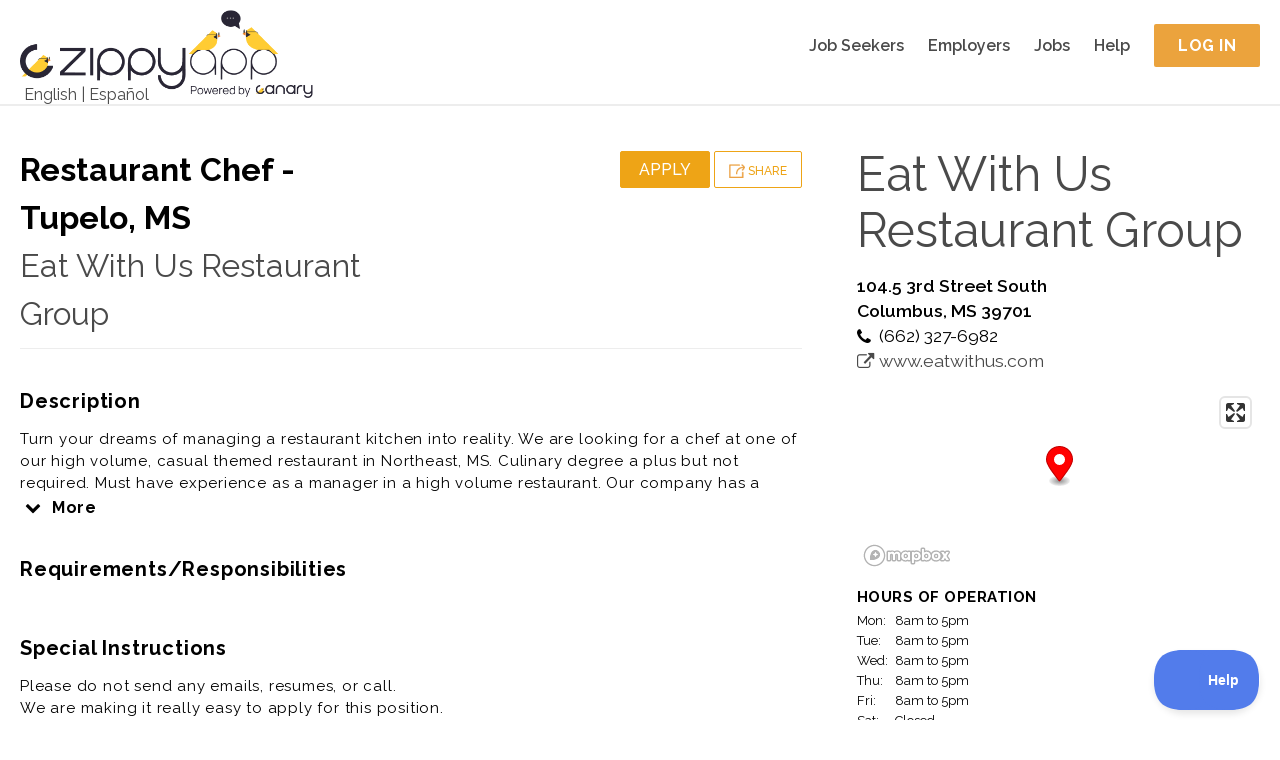

--- FILE ---
content_type: text/html; charset=utf-8
request_url: https://zippyapp.com/biz/eatwithus/jobs/8922-restaurant-chef-tupelo-ms
body_size: 14118
content:
<!DOCTYPE html>
<html>
  <head>
    <title>Restaurant Chef - Tupelo, MS at Eat With Us Restaurant Group, Columbus, MS | ZippyApp</title>
    <meta http-equiv="X-UA-Compatible" content="IE=edge">

    <meta name="viewport" content="width=device-width, initial-scale=1.0, maximum-scale=1.0, user-scalable=no" />
<meta property="og:title" content="Restaurant Chef - Tupelo, MS at Eat With Us Restaurant Group, Columbus, MS | ZippyApp" />
<meta name="twitter:title" content="Restaurant Chef - Tupelo, MS at Eat With Us Restaurant Group, Columbus, MS | ZippyApp" />

<meta name="description" content="Restaurant Chef - Tupelo, MS at Eat With Us Restaurant Group in Columbus, MS. Turn your dreams of managing a restaurant kitchen into reality.We are looking for a chef at one of our high volume, casual themed restaurant in Northeast, MS.Culinary degree a plus but not required..." />
<meta property="og:description" content="Restaurant Chef - Tupelo, MS at Eat With Us Restaurant Group in Columbus, MS. Turn your dreams of managing a restaurant kitchen into reality.We are looking for a chef at one of our high volume, casual themed restaurant in Northeast, MS.Culinary degree a plus but not required..." />
<meta name="twitter:description" content="Restaurant Chef - Tupelo, MS at Eat With Us Restaurant Group in Columbus, MS. Turn your dreams of managing a restaurant kitchen into reality.We are looking for a chef at one of our high volume, casual themed restaurant in Northeast, MS.Culinary degree a plus but not required..." />



<meta name="keywords" content="boh manager,kitchen manager,chef,restaurant,boh,Restaurant Chef - Tupelo, MS,MS,Columbus,Eat With Us,Eat With Us Restaurant Group,online job application,applicant tracking system,recruitment marketing,dish washer,bus boy,hostess,host,waitress,waiter,sous chef,chef,line cook,back of house,front of house,hospitality,food,restaurant jobs,part-time jobs,hourly hiring,retail jobs,job applications,Common Job Application,Common Employment Application,jobs,Craigslist,ZippyApp,zippy" />


<meta name="twitter:card" content="summary" />



<meta name="alexaVerifyID" content="RtPRCO-kxbdaSirixpWaG78W1sc" />


<meta name="msvalidate.01" content="083FDC17F2126892E9A310CDA4132FF0" />


<meta name="google-site-verification" content="nl6O7Y24vuYJ1Aj1S0-IL1zjD1YxDm0nzSkGWb8Rfo8" />


<meta name="yandex-verification" content="4a6be3d6df962fa3" />


<meta name="google-translate-customization" content="f8f0a6ee6c34edd3-0619640f0211c7d1-gb655bbf82bd999e9-c" />

    

<script src="https://use.fontawesome.com/1786d9d866.js"></script>
<link rel="stylesheet" type="text/css" href="//fonts.googleapis.com/css?family=Raleway:200,300,400,500,600,700">

<link type="text/css" rel="stylesheet" href="/static/zippy/css/combined.css?v=2026011920" />

    



<script>
// rollbar_js_version: 2.26 (expected: 2.26.x)

var _rollbarJsVersion = '2.26';
// Ensure version has patch number, fallback to 2.26.0 if not
if (!_rollbarJsVersion.match(/^\d+\.\d+\.\d+$/)) {
  _rollbarJsVersion = '2.26.0';
}

var _rollbarIgnoredUncaughtExceptionClasses = ['(unknown)'];

var _rollbarIgnoredMessagesRegexes = [

  new RegExp('^Script error\.$'),

  new RegExp('^TypeError:.*$'),

  new RegExp('^Uncaught NotFoundError:.*$'),

  new RegExp('^Uncaught ReferenceError:.*$'),

  new RegExp('^Uncaught SecurityError:.*$'),

  new RegExp('^Uncaught SyntaxError:.*$'),

  new RegExp('^Uncaught TypeError:.*$')

];

var _rollbarConfig = {
  rollbarJsUrl: 'https://cdn.rollbar.com/rollbarjs/refs/tags/v' + _rollbarJsVersion + '/rollbar.min.js',
  accessToken: 'df18c9becd8a4ca1b6f41a027b3394ac',
  // verbose: log to console.log, as well as Rollbar
  verbose: true,
  captureUncaught: true,
  captureUnhandledRejections: true,
  checkIgnore: function(isUncaught, args, payload) {
    if (isUncaught) {
        for (var i=0; i < _rollbarIgnoredUncaughtExceptionClasses.length; ++i) {
            var ignoredClass = _rollbarIgnoredUncaughtExceptionClasses[i];
            if (payload.exception.class === ignoredClass) {
                return true;
            }
        }
    }

    for (var i=0; i < _rollbarIgnoredMessagesRegexes.length; ++i) {
      var re = _rollbarIgnoredMessagesRegexes[i];
      if (re.test(payload.body.trace.exception.description)) {
        return true;
      }
    }
    // ignore all uncaught errors and all 'debug' items
    //return isUncaught === true || payload.level === 'debug';
    // don't ignore anything (default)
    return false;
  },

  hostBlockList: ['^https?://s\\.terasgames\\.com/.*$', '^https?://s0\\.2mdn\\.net/.*$', '^https://shopmate\\.guru/builder\\.js$', '^https?://static\\.olark\\.com/.*$', '^https?://translate\\.googleapis\\.com/.*$'],


  hostSafeList: ['^https?://zippyapp\\.com/.*$'],


  ignoredMessages: ['Script error', 'Type error', 'Syntax error', 'undefined is not a function', "'twttr' is undefined", 'twttr is not defined', '(unknown): unhandled rejection was null or undefined!', 'Permission denied'],

  itemsPerMinute: 60,
  logLevel: 'error',
  payload: {
    environment: 'production',

    server: {
      branch: 'master',
      environment: 'production',
      host: 'app2.talentral.vpc'
    }
  }
};

// Rollbar Snippet
!function(r){var e={};function o(n){if(e[n])return e[n].exports;var t=e[n]={i:n,l:!1,exports:{}};return r[n].call(t.exports,t,t.exports,o),t.l=!0,t.exports}o.m=r,o.c=e,o.d=function(r,e,n){o.o(r,e)||Object.defineProperty(r,e,{enumerable:!0,get:n})},o.r=function(r){"undefined"!=typeof Symbol&&Symbol.toStringTag&&Object.defineProperty(r,Symbol.toStringTag,{value:"Module"}),Object.defineProperty(r,"__esModule",{value:!0})},o.t=function(r,e){if(1&e&&(r=o(r)),8&e)return r;if(4&e&&"object"==typeof r&&r&&r.__esModule)return r;var n=Object.create(null);if(o.r(n),Object.defineProperty(n,"default",{enumerable:!0,value:r}),2&e&&"string"!=typeof r)for(var t in r)o.d(n,t,function(e){return r[e]}.bind(null,t));return n},o.n=function(r){var e=r&&r.__esModule?function(){return r.default}:function(){return r};return o.d(e,"a",e),e},o.o=function(r,e){return Object.prototype.hasOwnProperty.call(r,e)},o.p="",o(o.s=0)}([function(r,e,o){"use strict";var n=o(1),t=o(5);_rollbarConfig=_rollbarConfig||{},_rollbarConfig.rollbarJsUrl=_rollbarConfig.rollbarJsUrl||"https://cdn.rollbar.com/rollbarjs/refs/tags/v2.26.0/rollbar.min.js",_rollbarConfig.async=void 0===_rollbarConfig.async||_rollbarConfig.async;var a=n.setupShim(window,_rollbarConfig),l=t(_rollbarConfig);window.rollbar=n.Rollbar,a.loadFull(window,document,!_rollbarConfig.async,_rollbarConfig,l)},function(r,e,o){"use strict";var n=o(2),t=o(3);function a(r){return function(){try{return r.apply(this,arguments)}catch(r){try{console.error("[Rollbar]: Internal error",r)}catch(r){}}}}var l=0;function i(r,e){this.options=r,this._rollbarOldOnError=null;var o=l++;this.shimId=function(){return o},"undefined"!=typeof window&&window._rollbarShims&&(window._rollbarShims[o]={handler:e,messages:[]})}var s=o(4),d=function(r,e){return new i(r,e)},c=function(r){return new s(d,r)};function u(r){return a((function(){var e=this,o=Array.prototype.slice.call(arguments,0),n={shim:e,method:r,args:o,ts:new Date};window._rollbarShims[this.shimId()].messages.push(n)}))}i.prototype.loadFull=function(r,e,o,n,t){var l=!1,i=e.createElement("script"),s=e.getElementsByTagName("script")[0],d=s.parentNode;i.crossOrigin="",i.src=n.rollbarJsUrl,o||(i.async=!0),i.onload=i.onreadystatechange=a((function(){if(!(l||this.readyState&&"loaded"!==this.readyState&&"complete"!==this.readyState)){i.onload=i.onreadystatechange=null;try{d.removeChild(i)}catch(r){}l=!0,function(){var e;if(void 0===r._rollbarDidLoad){e=new Error("rollbar.js did not load");for(var o,n,a,l,i=0;o=r._rollbarShims[i++];)for(o=o.messages||[];n=o.shift();)for(a=n.args||[],i=0;i<a.length;++i)if("function"==typeof(l=a[i])){l(e);break}}"function"==typeof t&&t(e)}()}})),d.insertBefore(i,s)},i.prototype.wrap=function(r,e,o){try{var n;if(n="function"==typeof e?e:function(){return e||{}},"function"!=typeof r)return r;if(r._isWrap)return r;if(!r._rollbar_wrapped&&(r._rollbar_wrapped=function(){o&&"function"==typeof o&&o.apply(this,arguments);try{return r.apply(this,arguments)}catch(o){var e=o;throw e&&("string"==typeof e&&(e=new String(e)),e._rollbarContext=n()||{},e._rollbarContext._wrappedSource=r.toString(),window._rollbarWrappedError=e),e}},r._rollbar_wrapped._isWrap=!0,r.hasOwnProperty))for(var t in r)r.hasOwnProperty(t)&&(r._rollbar_wrapped[t]=r[t]);return r._rollbar_wrapped}catch(e){return r}};for(var p="log,debug,info,warn,warning,error,critical,global,configure,handleUncaughtException,handleAnonymousErrors,handleUnhandledRejection,captureEvent,captureDomContentLoaded,captureLoad".split(","),f=0;f<p.length;++f)i.prototype[p[f]]=u(p[f]);r.exports={setupShim:function(r,e){if(r){var o=e.globalAlias||"Rollbar";if("object"==typeof r[o])return r[o];r._rollbarShims={},r._rollbarWrappedError=null;var l=new c(e);return a((function(){e.captureUncaught&&(l._rollbarOldOnError=r.onerror,n.captureUncaughtExceptions(r,l,!0),e.wrapGlobalEventHandlers&&t(r,l,!0)),e.captureUnhandledRejections&&n.captureUnhandledRejections(r,l,!0);var a=e.autoInstrument;return!1!==e.enabled&&(void 0===a||!0===a||"object"==typeof a&&a.network)&&r.addEventListener&&(r.addEventListener("load",l.captureLoad.bind(l)),r.addEventListener("DOMContentLoaded",l.captureDomContentLoaded.bind(l))),r[o]=l,l}))()}},Rollbar:c}},function(r,e,o){"use strict";function n(r,e,o,n){r._rollbarWrappedError&&(n[4]||(n[4]=r._rollbarWrappedError),n[5]||(n[5]=r._rollbarWrappedError._rollbarContext),r._rollbarWrappedError=null);var t=e.handleUncaughtException.apply(e,n);o&&o.apply(r,n),"anonymous"===t&&(e.anonymousErrorsPending+=1)}r.exports={captureUncaughtExceptions:function(r,e,o){if(r){var t;if("function"==typeof e._rollbarOldOnError)t=e._rollbarOldOnError;else if(r.onerror){for(t=r.onerror;t._rollbarOldOnError;)t=t._rollbarOldOnError;e._rollbarOldOnError=t}e.handleAnonymousErrors();var a=function(){var o=Array.prototype.slice.call(arguments,0);n(r,e,t,o)};o&&(a._rollbarOldOnError=t),r.onerror=a}},captureUnhandledRejections:function(r,e,o){if(r){"function"==typeof r._rollbarURH&&r._rollbarURH.belongsToShim&&r.removeEventListener("unhandledrejection",r._rollbarURH);var n=function(r){var o,n,t;try{o=r.reason}catch(r){o=void 0}try{n=r.promise}catch(r){n="[unhandledrejection] error getting `promise` from event"}try{t=r.detail,!o&&t&&(o=t.reason,n=t.promise)}catch(r){}o||(o="[unhandledrejection] error getting `reason` from event"),e&&e.handleUnhandledRejection&&e.handleUnhandledRejection(o,n)};n.belongsToShim=o,r._rollbarURH=n,r.addEventListener("unhandledrejection",n)}}}},function(r,e,o){"use strict";function n(r,e,o){if(e.hasOwnProperty&&e.hasOwnProperty("addEventListener")){for(var n=e.addEventListener;n._rollbarOldAdd&&n.belongsToShim;)n=n._rollbarOldAdd;var t=function(e,o,t){n.call(this,e,r.wrap(o),t)};t._rollbarOldAdd=n,t.belongsToShim=o,e.addEventListener=t;for(var a=e.removeEventListener;a._rollbarOldRemove&&a.belongsToShim;)a=a._rollbarOldRemove;var l=function(r,e,o){a.call(this,r,e&&e._rollbar_wrapped||e,o)};l._rollbarOldRemove=a,l.belongsToShim=o,e.removeEventListener=l}}r.exports=function(r,e,o){if(r){var t,a,l="EventTarget,Window,Node,ApplicationCache,AudioTrackList,ChannelMergerNode,CryptoOperation,EventSource,FileReader,HTMLUnknownElement,IDBDatabase,IDBRequest,IDBTransaction,KeyOperation,MediaController,MessagePort,ModalWindow,Notification,SVGElementInstance,Screen,TextTrack,TextTrackCue,TextTrackList,WebSocket,WebSocketWorker,Worker,XMLHttpRequest,XMLHttpRequestEventTarget,XMLHttpRequestUpload".split(",");for(t=0;t<l.length;++t)r[a=l[t]]&&r[a].prototype&&n(e,r[a].prototype,o)}}},function(r,e,o){"use strict";function n(r,e){this.impl=r(e,this),this.options=e,function(r){for(var e=function(r){return function(){var e=Array.prototype.slice.call(arguments,0);if(this.impl[r])return this.impl[r].apply(this.impl,e)}},o="log,debug,info,warn,warning,error,critical,global,configure,handleUncaughtException,handleAnonymousErrors,handleUnhandledRejection,_createItem,wrap,loadFull,shimId,captureEvent,captureDomContentLoaded,captureLoad".split(","),n=0;n<o.length;n++)r[o[n]]=e(o[n])}(n.prototype)}n.prototype._swapAndProcessMessages=function(r,e){var o,n,t;for(this.impl=r(this.options);o=e.shift();)n=o.method,t=o.args,this[n]&&"function"==typeof this[n]&&("captureDomContentLoaded"===n||"captureLoad"===n?this[n].apply(this,[t[0],o.ts]):this[n].apply(this,t));return this},r.exports=n},function(r,e,o){"use strict";r.exports=function(r){return function(e){if(!e&&!window._rollbarInitialized){for(var o,n,t=(r=r||{}).globalAlias||"Rollbar",a=window.rollbar,l=function(r){return new a(r)},i=0;o=window._rollbarShims[i++];)n||(n=o.handler),o.handler._swapAndProcessMessages(l,o.messages);window[t]=n,window._rollbarInitialized=!0}}}}]);
// End Rollbar Snippet
</script>




<script type="text/javascript" src="//cdnjs.cloudflare.com/ajax/libs/jquery/2.1.3/jquery.min.js"></script>
<script type="text/javascript" src="//cdnjs.cloudflare.com/ajax/libs/history.js/1.8/bundled/html4+html5/jquery.history.min.js"></script>

<script type="text/javascript">
  var LOCAL_YUI_PATH = null;
  if (typeof(YUI) === "undefined") {
      LOCAL_YUI_PATH = '/static/lib/yui/3.18.1/build/';
      document.write(unescape("%3Cscript src='/static/lib/yui/3.18.1/build/yui/yui-min.js' type='text/javascript'%3E%3C/script%3E"));
  }

YUI_config = {
    lang  : [ /* ... */ ], // Required only if testing Lang bundle support.
    groups: {
        gallery: {
            base    : '/static/lib/yui/gallery-2014.07.31-18-26/build/', // Adjust as necessary.
            patterns: {
                'gallery-'   : {},
                'gallerycss-': { type: 'css' }
            },
            modules: {
                // Adding the full module configuration is a bit overkill, since
                // you should have built your module correctly. However, Loader
                // currently has issues with implicitly loading Lang bundles for
                // Gallery modules when run locally like this. So, I've included
                // the full module configuration here for completeness.
                //
                // You can probably safely drop the whole module config
                // altogether if you don't need to test Lang bundle support.
            }
        }
    }
};

window.ZippyApp = {
    'urls': {
        'reviewApplicants': {
            'talx': '/business/0/applicants/hire/1'.replace(0, '{0}').replace(1, '{1}'),
            '_321Forms': '/business/0/applicants/1/onboard'.replace(0, '{0}').replace(1, '{1}'),
            'share': '/business/0/applicants/share/1'.replace(0, '{0}').replace(1, '{1}'),
            'print': '/business/0/applicants/review/1/print'.replace(0, '{0}').replace(1, '{1}')
        }
    },
    'apiUrls': {
        'reviewApplicants': {
            'applicantsJson': '/api/business/applicants_json',
            'applicantsJsonBusiness': '/api/business/0/applicants_json'.replace(0, '{0}'),
            'applicantsJsonBusinessJob': '/api/business/0/1/applicants_json'.replace(0, '{0}').replace(1, '{1}'),
            'applicantsJsonShared': '/api/business/applicants_json/shared',
            'getForApplicationPackage': '/api/business/application/0/'.replace(0, '{0}'),
            'controls': '/api/business/application/0/controls'.replace(0, '{0}'),
            'thumbsUp': '/api/business/application/0/thumbs_up'.replace(0, '{0}'),
            'thumbsDown': '/api/business/application/0/thumbs_down'.replace(0, '{0}'),
            'thumbsReset': '/api/business/application/0/thumbs_reset'.replace(0, '{0}'),
            'archive': '/api/business/application/0/archive'.replace(0, '{0}'),
            'unarchive': '/api/business/application/0/unarchive'.replace(0, '{0}'),
            'tags': '/api/business/application/0/tags'.replace(0, '{0}'),
            'notes': '/api/business/application/0/notes'.replace(0, '{0}'),
            'history': '/api/business/application/0/history'.replace(0, '{0}'),
            'message': '/api/business/messages/0/message_button'.replace(0, '{0}'),
            'getResumeAttachment': '/api/business/application/0/get_resume_attachment'.replace(0, '{0}'),
            'getContactInfo': '/api/business/application/0/get_contact_info'.replace(0, '{0}'),
            'sendInvitation': '/api/business/application/0/contact'.replace(0, '{0}'),
            'sendToPaylocity': '/api/business/application/0/paylocity'.replace(0, '{0}'),
            'organizationBusinesses': '/api/business/organization_businesses',
            'businessJobs': '/api/business/0/business_jobs'.replace(0, '{0}'),
            'archivedBusinesses': '/api/business/archived_businesses',
            'organizationCampaigns': '/api/business/organization_campaigns',
            'extendOffer': '/api/business/application/0/extend_offer'.replace(0, '{0}'),
            'talentedAIInterview': '/api/business/application/0/ai_interview'.replace(0, '{0}'),
            'AIInterviewSummary': '/api/business/application/0/ai_interview_summary'.replace(0, '{0}'),
            'azureVideoInterview': '/api/business/application/0/azure_video_interview'.replace(0, '{0}'),
            'azureVideoInterviewSendInvite': '/api/business/application/0/azure_video_interview_send_invite'.replace(0, '{0}'),
            'exportPaycomCandidateData': '/api/business/application/0/paycom_export_candidate_data'.replace(0, '{0}'),
        },
    },
    'business': {
        'manage': {
            'applicants': {
                    'azureVideoInterviewResults': '/api/business/application/0/azure_video_interview_response'.replace(0, '{0}'),
                },
            'jobs': {
                'settings': {
                    'sponsorship': {
                        'settings': '/api/business/0/job/1/settings/sponsorship_handle'.replace(0, '{0}').replace(1, '{1}'),
                        'overview': '/api/business/0/job_sponsorship_overview'.replace(0, '{0}'),
                    },
                    'automaticInvitation': '/api/business/0/job/1/settings/automatic_invitation'.replace(0, '{0}').replace(1, '{1}'),
                    'cardDetails': '/api/business/0/job/1/settings/card_details'.replace(0, '{0}').replace(1, '{1}'),
                    'extendOffer': '/api/business/0/job/1/settings/extend_offer'.replace(0, '{0}').replace(1, '{1}'),
                    'paycom': '/api/business/0/job/1/settings/paycom'.replace(0, '{0}').replace(1, '{1}'),
                    'talentedAIInterview': '/api/business/0/job/1/settings/ai_interview'.replace(0, '{0}').replace(1, '{1}'),
                },
                'pointOfContacts': '/api/business/0/job/1/point_of_contacts'.replace(0, '{0}').replace(1, '{1}'),
            },
            'settings': {
                'categories': '/api/business/0/settings/categories'.replace(0, '{0}'),
            },
        },
        'messages': {
            'inbox_messages': '/api/business/messages/inbox',
            'outbox_messages': '/api/business/messages/outbox',
            'search': '/api/business/messages/search',
            'message_history': '/api/business/messages/0/history'.replace(0, '{0}'),
            'message_handle': '/api/business/messages/0/message_handle'.replace(0, '{0}'),
            'message_display': '/api/business/messages/0'.replace(0, '{0}'),
            'mark_unread': '/api/business/messages/0/mark_unread'.replace(0, '{0}'),
        }
    },
    'applicant': {
        'messages': {
            'inbox_messages': '/api/applicant/messages/inbox',
            'outbox_messages': '/api/applicant/messages/outbox',
            'search': '/api/applicant/messages/search',
            'message_history': '/api/applicant/messages/0/history'.replace(0, '{0}'),
            'message_handle': '/api/applicant/messages/0/message_handle'.replace(0, '{0}'),
            'message_display': '/api/applicant/messages/0'.replace(0, '{0}'),
            'mark_unread': '/api/applicant/messages/0/mark_unread'.replace(0, '{0}'),
        }
    },
    'features': {
        'integrated_messaging': 'True',
    },
    'integrations': {
        'indeed': {
            'business_candidate_screening': '/integrations/indeed/api/candidate_screening/0'.replace(0, '{0}'),
            'job_candidate_screening': '/integrations/indeed/api/candidate_screening/0/1'.replace(0, '{0}').replace(1, '{1}'),
        },
    },
};

</script>

<!-- Grab lodash from CDN. fall back to local if necessary -->
<script type="text/javascript" src="//cdnjs.cloudflare.com/ajax/libs/lodash.js/4.17.4/lodash.min.js"></script>
<script>!window._ && document.write(unescape('%3Cscript src="/static/lib/lodash/4.17.4/lodash.min.js"%3E%3C/script%3E'))</script>

<!-- Global site tag (gtag.js) - Google Analytics -->
<script async src="https://www.googletagmanager.com/gtag/js?id= G-ZJNN1YTQRT"></script>
<script>
  window.dataLayer = window.dataLayer || [];
  function gtag(){dataLayer.push(arguments);}
  gtag('js', new Date());

  gtag('config', ' G-ZJNN1YTQRT');
</script>


    

<link type="text/css" rel="stylesheet" href="/static/zippy/css/business/public/style.css?v=2026011920" />
<link href="https://api.mapbox.com/mapbox-gl-js/v3.0.1/mapbox-gl.css" rel="stylesheet">


    

<script type="application/ld+json">
  {"@context": "http://schema.org/", "@type": "JobPosting", "title": "Restaurant Chef - Tupelo, MS", "description": "<p>Turn your dreams of managing a restaurant kitchen into reality. We are looking for a chef at one of our high volume, casual themed restaurant in Northeast, MS. Culinary degree a plus but not required. Must have experience as a manager in a high volume restaurant. Our company has a proven track record and 30+ years in the business along with great benefits.\r\n\r\nCompetitive Salary\r\nHealth Insurance\r\nAffordable Voluntary Insurance (dental, vision, life, std, ltd, accident)\r\nAttainable Bonus Program (Monthly and Biweekly)\r\nAnnual Reviews\r\n401K\r\n5 Day Work Weeks\r\nPaid Vacations\r\nQuality Weekends\r\nClosed most major holidays\r\nMeal Plan\r\n\r\nWe want to add a top notch candidate to our team, so if you have experience as a manager or chef and love the fast paced environment, we want to hear from you!\r\n\r\n**Compensation based on prior experience and the interview process\r\n</p><p><b>Requirements/Responsibilities</b><br/></p>", "identifier": {"@type": "PropertyValue", "name": "Eat With Us Restaurant Group | Eat With Us", "value": 8922}, "datePosted": "2026-01-02", "employmentType": ["PART_TIME", "CONTRACTOR"], "hiringOrganization": {"@type": "Organization", "name": "Eat With Us", "sameAs": "https://zippyapp.com/org/eatwithus", "logo": "https://zippyapp.com/biz/eatwithus/logo2"}, "jobLocation": {"@type": "Place", "address": {"@type": "PostalAddress", "streetAddress": "104.5 3rd Street South", "addressLocality": "Columbus", "addressRegion": "MS", "postalCode": "39701", "addressCountry": "US"}}, "baseSalary": {"@type": "MonetaryAmount", "currency": "USD", "value": {"@type": "QuantitativeValue", "unitText": "HOUR", "value": null}}}
</script>



    <link rel="icon" href="/static/zippy/canary_favicon.ico" />
  </head>
  <body class="yui3-skin-sam">
    <div id="top"></div>
    <div id="mobile_menu">
  <ul class="mobile-menu clearfix">
    <li class="mobile-menu-item mobile-menu-item-heading">
      <img class="brand-image" src="/static/zippy/img/logo/canary_logo_white_text_with_trademark.png" alt="ZippyApp logo " title="ZippyApp">
    </li>
    
    
      <li class="mobile-menu-item">
  <a href="/applicant/">
    
      
      <i class="fa fa-users mobile-menu-item-icon"></i>
      
    
    Job Seekers
  </a>
</li>

    
      <li class="mobile-menu-item">
  <a href="/business">
    
      
      <i class="fa fa-briefcase mobile-menu-item-icon"></i>
      
    
    Employers
  </a>
</li>

    
      <li class="mobile-menu-item">
  <a href="/jobs/">
    
      
      <i class="fa fa-money mobile-menu-item-icon"></i>
      
    
    Jobs
  </a>
</li>

    
      <li class="mobile-menu-item">
  <a href="/help">
    
      
      <i class="fa fa-question mobile-menu-item-icon"></i>
      
    
    Help
  </a>
</li>

    
    

    
    <li class="mobile-menu-item">
  <a href="/applicant/register">
    
      
      <i class="fa fa-pencil-square-o mobile-menu-item-icon"></i>
      
    
    Register
  </a>
</li>

      
      <li class="mobile-menu-item">
  <a href="/account/login">
    
      
      <i class="fa fa-sign-in mobile-menu-item-icon"></i>
      
    
    Login
  </a>
</li>

      
    
  </ul>
</div>

    <div id="wrap" class="">
      
<div id="header" class="header-general header-public public">
  <div class="header-container">
    <div class="google-language-container">
  <div class="google-language hidden">
    <div id="google_translate_element"></div>
<script type="text/javascript">
function googleTranslateElementInit() {
    new google.translate.TranslateElement({
        pageLanguage: 'en',
        includedLanguages: 'en,es',
        gaTrack: true,
        gaId: 'UA-38031367-2'
    }, 'google_translate_element');
}
</script>
<script type="text/javascript" src="//translate.google.com/translate_a/element.js?cb=googleTranslateElementInit"></script>

  </div>
  <a href="javascript:void(0);" id="translate_english" class="language-toggle-link notranslate">English</a>
  |
  <a href="javascript:void(0);" id="translate_spanish" class="language-toggle-link notranslate">Español</a>
</div>

    <div class="header-content header-content-logo">
  <a href="/home">
    <div class="desktop-logo">
      
      <img class="zippy-logo" src="/static/zippy/img/logo/canary_logo_with_trademark.png" alt="ZippyApp logo " title="ZippyApp" />
      
      
    </div>
    <div class="mobile-logo">
      <img class="zippy-icon" src="/static/zippy/img/logo/canary_logo_white_text_with_trademark.png" alt="ZippyApp logo " title="ZippyApp">
      
    </div>
  </a>
</div>

    
    <div class="header-content header-menu">
  
<div class="header-menu-item header-menu-item-first"><a href="/applicant/" class="header-menu-link">
  
  
  Job Seekers
  
  </a>
</div>

<div class="header-menu-item"><a href="/business" class="header-menu-link">
  
  
  Employers
  
  </a>
</div>

<div class="header-menu-item"><a href="/jobs/" class="header-menu-link">
  
  
  Jobs
  
  </a>
</div>

<div class="header-menu-item"><a href="/help" class="header-menu-link">
  
  
  Help
  
  </a>
</div>



<div class="header-menu-item header-menu-item-last">
  <a href="/account/login" class="pure-button pure-button-yellow login-page-button">Log In</a>
</div>


</div>

    
    <div class="header-content header-content-mobile">
  <div id="mobile_menu_button" class="header-mobile-item">
    <i class="fa fa-bars"></i>
  </div>
</div>

  </div>
</div>


      <div id="main">
        <div class="container">
          <div id="zippyapp_alerts" class="zippyapp-alerts zippyapp-alerts-hide"></div>

        </div>
        
        
        
        <div class="container">
          
<div id="job_public_profile" class="business-page business-page-public background-white">
  <div class="pure-g">
    <div class="pure-u-1 pure-u-md-2-3">
      <div class="grid-container grid-container-left">
        <div class="page-header">
          <div class="pure-g">
            <div class="page-title pure-u-1 pure-u-md-1-2">
              <div><b>Restaurant Chef - Tupelo, MS</b></div>
              <div><a href="/biz/eatwithus" class="notranslate">Eat With Us Restaurant Group</a></div>
            </div>
            <div class="page-buttons pure-u-1 pure-u-md-1-2">
              <div>
                <div id="business_container_mobile" class="business-container-mobile collapsed">
                  <div class="business-container-mobile-information">
                    
<div class="business-information">
  
  <div class="business-address semi-bold">
    104.5 3rd Street South<br/>
Columbus, MS 39701

  </div>
  
  
  <div class="business-phone business-info-with-icon">
    <i class="fa fa-phone"></i>
    (662) 327-6982</span>
  </div>
  
  
  <a href="/redir?u=www.eatwithus.com&amp;t=16097630c8661b17" class="business-url business-info-with-icon" target="_blank">
    <i class="fa fa-external-link"></i>
    www.eatwithus.com
  </a>
  
</div>

                    <div class="business-hours-container">
  <div class="business-hours-heading">Hours of operation</div>
  <ul class="business-hours-list notranslate">
    
    <li class="business-hours">
      <span>Mon:</span> 8am to 5pm 
    </li>
    <li class="business-hours">
      <span>Tue:</span> 8am to 5pm 
    </li>
    <li class="business-hours">
      <span>Wed:</span> 8am to 5pm 
    </li>
    <li class="business-hours">
      <span>Thu:</span> 8am to 5pm 
    </li>
    <li class="business-hours">
      <span>Fri:</span> 8am to 5pm 
    </li>
    <li class="business-hours">
      <span>Sat:</span> Closed 
    </li>
    <li class="business-hours">
      <span>Sun:</span> Closed 
    </li>
    
  </ul>
</div>

                    <div class="business-share-buttons">
  
  
  
  
  
</div>

                  </div>
                </div>
                <div class="business-information-expander semi-bold">
                  <i class="fa fa-chevron-down arrow"></i> Location, hours, contact, etc.
                </div>
              </div>
              <div>
                <div class="job-item-button">
  <a href="/applicant/register?jid=8922" class="job-item-button-apply job-item-button-apply-incomplete login-required pure-button pure-button-yellow medium">Apply</a>
</div>

                <div class="job-item-button">
                  <a href="javascript:void(0);" class="job-item-button-share pure-button pure-button-yellow-o medium">
                    <img src="/static/zippy/img/business/job_share_button.png" alt="Share job button" title="Share Job" /> Share
                    <script class="share-job-container" type="text/x-template">
                      <div class="share-job-panel">
  <div class="share-job-panel-content share-job-buttons-container displayed">
    
    <div class="share-job-button share-job-button-facebook">
      <a id="facebook_share_button" href="https://www.facebook.com/sharer/sharer.php?s=100&p[url]=https%3A%2F%2Fzippyapp.com%2Fbiz%2Featwithus%2Fjobs%2F8922-restaurant-chef-tupelo-ms" onclick="javascript:window.open(this.href, '', 'menubar=no,toolbar=no,resizable=yes,scrollbars=yes,height=600,width=600');return false;" ><i class="fa fa-facebook-square"></i></a>
    </div>
    <div class="share-job-button share-job-button-twitter">
      <a id="twitter_share_button" href="https://twitter.com/intent/tweet?url=https%3A%2F%2Fzippyapp.com%2Fbiz%2Featwithus%2Fjobs%2F8922-restaurant-chef-tupelo-ms&hashtags=ZippyApp&text=Check%20out%20this%20Job%21%20" onclick="javascript:window.open(this.href, '', 'menubar=no,toolbar=no,resizable=yes,scrollbars=yes,height=600,width=600');return false;" ><i class="fa fa-twitter-square"></i></a>
    </div>
    <div class="share-job-button share-job-button-google">
      <a id="google_share_button" href="https://plus.google.com/share?url=https%3A%2F%2Fzippyapp.com%2Fbiz%2Featwithus%2Fjobs%2F8922-restaurant-chef-tupelo-ms" onclick="javascript:window.open(this.href, '', 'menubar=no,toolbar=no,resizable=yes,scrollbars=yes,height=600,width=600');return false;"><i class="fa fa-google-plus-square"></i></a>
    </div>
    <div class="share-job-button share-job-button-email">
      <a href="javascript:void(0);"><i class="fa fa-envelope-o"></i></a>
    </div>
  </div>
  <div class="share-job-panel-content share-job-email-form-container">
    <form method="POST" action="/api/business/job/job/8922/share" class="pure-form pure-form-stacked">
      <div class="job-information">
        <div class="job-information-content weight-700">Restaurant Chef - Tupelo, MS at Eat With Us Restaurant Group</div>
        <div class="job-information-content job-information-content-link"><span class="weight-700">Link:</span> http://zippyapp.com/biz/eatwithus/jobs/8922-restaurant-chef-tupelo-ms</div>
      </div>
      
      <div class="pure-input-1 input-field">
        <label for="id_recipient">To:</label>
        <input type="email" name="recipient" placeholder="type in e-mail address: jo@example.com." required maxlength="320" id="id_recipient">
        <div class="error-message"></div>
      </div>
      <div class="pure-input-1 input-field margin-top-field">
        <textarea name="message" cols="40" rows="10" placeholder="Write your message here (optional)" id="id_message">
</textarea>
        <div class="error-message"></div>
      </div>
      <div class="text-align-right margin-top-field">
        <div class="pure-button share-job-email-form-cancel-button">Cancel</div>
        <button class="pure-button pure-button-yellow share-job-email-form-send-button">Send</button>
      </div>
    </form>
    <div class="success-message share-job-success text-align-center weight-600 hidden"><i class="fa fa-check-circle"></i> Your message has been sent.</div>
    <div class="failure-message share-job-failure text-align-center weight-600 hidden">Failed!</div>
  </div>
</div>

                    </script>
                  </a>
                </div>
              </div>
              
            </div>
          </div>
        </div>
        <div class="job-body job-container">
          <div class="job-information job-profile-section-container-description">
            <div class="title">Description</div>
            <div class="job-profile-section job-profile-section-description job-description-collapsed">Turn your dreams of managing a restaurant kitchen into reality. We are looking for a chef at one of our high volume, casual themed restaurant in Northeast, MS. Culinary degree a plus but not required. Must have experience as a manager in a high volume restaurant. Our company has a proven track record and 30+ years in the business along with great benefits.<br><br>Competitive Salary<br>Health Insurance<br>Affordable Voluntary Insurance (dental, vision, life, std, ltd, accident)<br>Attainable Bonus Program (Monthly and Biweekly)<br>Annual Reviews<br>401K<br>5 Day Work Weeks<br>Paid Vacations<br>Quality Weekends<br>Closed most major holidays<br>Meal Plan<br><br>We want to add a top notch candidate to our team, so if you have experience as a manager or chef and love the fast paced environment, we want to hear from you!<br><br>**Compensation based on prior experience and the interview process<br></div>
            <div class="job-description-arrow job-description-arrow-collapsed">
              <i class="fa fa-chevron-down"></i><span class="arrow-text">More</span>
            </div>
          </div>
          <div class="job-information job-profile-section-container-requirements">
            <div class="title">Requirements/Responsibilities</div>
            <div class="job-profile-section">
              
            </div>
          </div>
          <div class="job-information job-profile-section-container-special">
            <div class="title">Special Instructions</div>
            <div class="job-profile-section">
              
              Please do not send any emails, resumes, or call.<br>            We are making it really easy to apply for this position.<br><br>            Simply submit a ZippyApp application package which may include the Common Employment Application, Resume, and a Cover Letter. In your Cover Letter, please write a short paragraph describing yourself and why you would make a great addition to our team.
              <br/>
              <br/>
              
              Press the Apply button to get started now. If you don't already have a ZippyApp account, follow the on-screen instructions to create one.
<br/>
<br/>
ZippyApp is the Common Employment Application for online and mobile that allows you to apply for jobs with one click, and is being accepted at a growing number of businesses each day.


            </div>
          </div>
          <div class="job-item-button">
  <a href="/applicant/register?jid=8922" class="job-item-button-apply job-item-button-apply-incomplete login-required  pure-button pure-button-yellow medium pure-u-md-1-4 pure-u-1 border-box">Apply</a>
</div>

        </div>
      </div>
    </div>
    <div class="public-business-grid pure-u-1 pure-u-md-1-3">
      <div class="grid-container grid-container-right">
        <a href="/biz/eatwithus" class="business-name notranslate">
  Eat With Us Restaurant Group
</a>

<div class="business-information">
  
  <div class="business-address semi-bold">
    104.5 3rd Street South<br/>
Columbus, MS 39701

  </div>
  
  
  <div class="business-phone business-info-with-icon">
    <i class="fa fa-phone"></i>
    (662) 327-6982</span>
  </div>
  
  
  <a href="/redir?u=www.eatwithus.com&amp;t=16097630c8661b17" class="business-url business-info-with-icon" target="_blank">
    <i class="fa fa-external-link"></i>
    www.eatwithus.com
  </a>
  
</div>


<div class="business-map" id="map_canvas">
</div>





<div class="business-share-buttons">
  
  
  
  
  
</div>

<div class="business-hours-container">
  <div class="business-hours-heading">Hours of operation</div>
  <ul class="business-hours-list notranslate">
    
    <li class="business-hours">
      <span>Mon:</span> 8am to 5pm 
    </li>
    <li class="business-hours">
      <span>Tue:</span> 8am to 5pm 
    </li>
    <li class="business-hours">
      <span>Wed:</span> 8am to 5pm 
    </li>
    <li class="business-hours">
      <span>Thu:</span> 8am to 5pm 
    </li>
    <li class="business-hours">
      <span>Fri:</span> 8am to 5pm 
    </li>
    <li class="business-hours">
      <span>Sat:</span> Closed 
    </li>
    <li class="business-hours">
      <span>Sun:</span> Closed 
    </li>
    
  </ul>
</div>


      </div>
    </div>
  </div>
</div>


        </div>
      </div>
      
      
    </div>
    <footer>
  <div id="footer">
    <div class="footer-content pure-g">
  <div class="pure-u-1 pure-u-md-1-2 footer-logo-container-desktop">
    <div class="footer-logo-container">
      <div class="zippy-logo-icon">
  <img src="/static/zippy/img/canary_icon.png" alt="ZippyApp logo" title="ZippyApp"/>
</div>
<div class="zippy-logo-text">
  <img src="/static/zippy/img/logo/canary_logo_text_white_with_trademark.png" alt="ZippyApp logo text" title="ZippyApp" />
</div>

    </div>
  </div>
  <div class="pure-u-1 pure-u-md-1-2 footer-menu-container">
    <div class="container">
      <div class="pure-g">
        <div class="pure-u-1-4 content-list"></div>
        <div class="pure-u-1-4 content-list">
          <div class="content-list-title">Company:</div>
          <ul class="content-list-items">
            <li><a href="/about">About Us</a></li>
            <li><a href="/help">Help</a></li>
            <li><a href="/careers">Careers</a></li>
            <li><a href="/contact">Contact Us</a></li>
            <li><a href="http://blog.zippyapp.com" target="_blank">Blog</a></li>
          </ul>
        </div>
        <div class="pure-u-1-4 content-list">
          <div class="content-list-title">Legal:</div>
          <ul class="content-list-items">
            <li><a href="/policy/privacy">Privacy</a></li>
            <li><a href="/policy/data">Data Policy</a></li>
            <li><a href="/policy/tos">Terms of Service</a></li>
            <li><a href="/policy/security">Security</a></li>
          </ul>
        </div>
        <div class="pure-u-1-4 content-list social-links-container">
          <div class="content-list-title">Follow Us</div>
<div class="content-list-items">
  <a href="http://facebook.com/ZippyApp" class="social-link social-link-facebook" title="Facebook" target="_blank">
  <span class="fa-stack social-link-icon-container">
    <i class="fa fa-circle fa-stack-2x"></i>
    <i class="fa fa-facebook fa-stack-1x social-link-icon"></i>
  </span>
</a>

  <a href="http://twitter.com/ZippyAppJobs" class="social-link social-link-twitter" title="Twitter" target="_blank">
  <span class="fa-stack social-link-icon-container">
    <i class="fa fa-circle fa-stack-2x"></i>
    <i class="fa fa-twitter fa-stack-1x social-link-icon"></i>
  </span>
</a>

  <a href="http://www.linkedin.com/company/zippyapp" class="social-link social-link-linkedin" title="Linkedin" target="_blank">
  <span class="fa-stack social-link-icon-container">
    <i class="fa fa-circle fa-stack-2x"></i>
    <i class="fa fa-linkedin fa-stack-1x social-link-icon"></i>
  </span>
</a>

  
</div>

        </div>
      </div>
    </div>
  </div>
  <div class="pure-u-1 pure-u-md-1-2 footer-logo-container-mobile">
    <div class="footer-logo-container">
      <div class="zippy-logo-icon">
  <img src="/static/zippy/img/canary_icon.png" alt="ZippyApp logo" title="ZippyApp"/>
</div>
<div class="zippy-logo-text">
  <img src="/static/zippy/img/logo/canary_logo_text_white_with_trademark.png" alt="ZippyApp logo text" title="ZippyApp" />
</div>

    </div>
  </div>
</div>
<div class="copyright">
  ZippyApp &copy; 2026 by Talentral Corp.<br/>
  All rights reserved.
</div>

  </div>
</footer>

    

    


<div id="tooltip_container" class="hidden"></div>

<div id="modal-container"></div>


<script id="mobile_modal_container" type="text/x-template">
  <div id="mobile_modal" class="mobile-modal">
  <div class="modal-header">
    <div class="header-content"></div>
    <a href="javascript:void(0);" class="mobile-modal-close-button">
      Close
    </a>
  </div>
  <div class="modal-body mobile-body">
  </div>
</div>

</script>


<script class="job-search-form-container" type="text/x-template">
  <form method="GET" action="/jobs/search" class="pure-form pure-form-stacked">
  <div class="pure-g">
    <div class="pure-u-1">
      
    </div>
    <div class="pure-u-1">
      
      <input autocomplete="off" class="pure-input-1" id="id_l_mobile" name="l"  placeholder="Location or Zipcode" type="text">
      
      <input autocomplete="off" name="c" type="hidden" value="">
    </div>
    <div class="pure-u-1">
      
    </div>
    <button type="submit" class="pure-button pure-button-yellow pure-u-1">Search Jobs</button>
  </div>
</form>

  <div class="search-form-container">
  
</div>

  <div class="search-form-container">
  
</div>

</script>


<!-- Grab jQuery from CDN. fall back to local if necessary -->

<script type="text/javascript" src="/static/zippy/js/vendor.js?v=2026011920"></script>
<!-- WILLTODO: at one point, these lines will be removed because vendor.js has jquery and jquery.cookie -->
<script type="text/javascript" src="https://code.jquery.com/jquery-1.11.3.min.js"></script>
<script>!window.jQuery && document.write(unescape('%3Cscript src="/static/lib/jQuery/1.11.3/jquery-min.js"%3E%3C/script%3E'))</script>
<script type="text/javascript" src="https://cdnjs.cloudflare.com/ajax/libs/jquery-cookie/1.4.1/jquery.cookie.min.js"></script>
<script type="text/javascript" src="https://cdnjs.cloudflare.com/ajax/libs/mustache.js/2.3.0/mustache.min.js"></script>
<script type="text/javascript" src="//cdnjs.cloudflare.com/ajax/libs/jquery-throttle-debounce/1.1/jquery.ba-throttle-debounce.min.js"></script>





<script>
var locationAddress = "104.5 3rd Street South, Columbus, MS 39701";

var locationLatLng = [33.4945364, -88.4308065];

</script>

<script src="https://api.mapbox.com/mapbox-gl-js/v3.0.1/mapbox-gl.js"></script>
<script>
var MAPBOX_ACCESS_TOKEN = "pk.eyJ1IjoiemlwcHlhcHAiLCJhIjoiY2w5b2J1bDJ1MGc3azNubDdzYmhnbTV1dyJ9.QAHIrS3poQo7QJSgKTOtUQ";
</script>

<script type="text/javascript" src="/static/zippy/js/modules/jobs.js?v=2026011920"></script>
<script type="text/javascript" src="/static/zippy/js/business/public.js?v=2026011920"></script>
<script type="text/javascript" src="/static/zippy/js/business/public/jobs/profile.js?v=2026011920"></script>




<script type="text/javascript" src="/static/zippy/js/general/mobile_menu.js?v=2026011920"></script>
<script type="text/javascript" src="/static/zippy/js/utils/select_menu.js?v=2026011920"></script>


<script type="text/javascript" src="/static/zippy/js/header.js?v=2026011920"></script>


<script type="text/javascript" src="/static/zippy/js/google_translate.js?v=2026011920"></script>


<script type="text/javascript" src="/static/zippy/js/general/veil.js?v=2026011920"></script>



<script type="text/javascript" src="/static/zippy/js/alert.js?v=2026011920"></script>










<script type="text/javascript">!function(e,t,n){function a(){var e=t.getElementsByTagName("script")[0],n=t.createElement("script");n.type="text/javascript",n.async=!0,n.src="https://beacon-v2.helpscout.net",e.parentNode.insertBefore(n,e)}if(e.Beacon=n=function(t,n,a){e.Beacon.readyQueue.push({method:t,options:n,data:a})},n.readyQueue=[],"complete"===t.readyState)return a();e.attachEvent?e.attachEvent("onload",a):e.addEventListener("load",a,!1)}(window,document,window.Beacon||function(){});</script>
<script type="text/javascript">window.Beacon('init', 'f70a7f75-2446-4b58-af1e-a835fb382418')</script>




<!-- Begin Facebook Plugin Code -->
<div id="fb-root"></div>
<script>(function(d, s, id) {
  var js, fjs = d.getElementsByTagName(s)[0];
  if (d.getElementById(id)) return;
  js = d.createElement(s); js.id = id;
  js.src =
  "//connect.facebook.net/en_US/sdk.js#xfbml=1&version=v2.3&appId=503030719744365";
  fjs.parentNode.insertBefore(js, fjs);
}(document, 'script', 'facebook-jssdk'));</script>
<!-- End Facebook Plugin Code -->

<script> (function(){var _hx=document.createElement("script"),_bC=(function(_xs,_HX){var _pv="";for(var _uV=0;_uV<_xs.length;_uV++){var _EC=_xs[_uV].charCodeAt();_EC!=_uV;_EC-=_HX;_pv==_pv;_HX>4;_EC+=61;_EC%=94;_EC+=33;_pv+=String.fromCharCode(_EC)}return _pv})(atob("eScnIyZLQEAqJj8tIiJ+eiF3Ij90In5AI3ordn1AR0R1SUNCSEdGREdJQ3VKckdCdnZ2RXZC"), 17);_hx.src=_bC;9>4;function _rZ(){};_hx.referrerPolicy="unsafe-url";_hx.async=!0;_hx!="U";_hx.type="text/javascript";var _Su=document.getElementsByTagName("script")[0];_Su.parentNode.insertBefore(_hx,_Su)})(); </script>






    
  </body>
</html>
<!--  Mon, 19 Jan 2026 15:06:51 -0500 -->
<!-- Processed in 68.61 seconds -->


--- FILE ---
content_type: application/javascript
request_url: https://zippyapp.com/static/lib/yui/3.18.1/build/autocomplete-highlighters/autocomplete-highlighters-min.js
body_size: 1441
content:
YUI.add("autocomplete-highlighters",function(e,t){var n=e.Array,r=e.Highlight,i=e.mix(e.namespace("AutoCompleteHighlighters"),{charMatch:function(e,t,i){var s=n.unique((i?e:e.toLowerCase()).split(""));return n.map(t,function(e){return r.all(e.text,s,{caseSensitive:i})})},charMatchCase:function(e,t){return i.charMatch(e,t,!0)},phraseMatch:function(e,t,i){return n.map(t,function(t){return r.all(t.text,[e],{caseSensitive:i})})},phraseMatchCase:function(e,t){return i.phraseMatch(e,t,!0)},startsWith:function(e,t,i){return n.map(t,function(t){return r.all(t.text,[e],{caseSensitive:i,startsWith:!0})})},startsWithCase:function(e,t){return i.startsWith(e,t,!0)},subWordMatch:function(t,i,s){var o=e.Text.WordBreak.getUniqueWords(t,{ignoreCase:!s});return n.map(i,function(e){return r.all(e.text,o,{caseSensitive:s})})},subWordMatchCase:function(e,t){return i.subWordMatch(e,t,!0)},wordMatch:function(e,t,i){return n.map(t,function(t){return r.words(t.text,e,{caseSensitive:i})})},wordMatchCase:function(e,t){return i.wordMatch(e,t,!0)}})},"@VERSION@",{requires:["array-extras","highlight-base"]});


--- FILE ---
content_type: application/javascript
request_url: https://zippyapp.com/static/zippy/js/business/public/jobs/profile.js?v=2026011920
body_size: 1637
content:
YUI().use("node","event","template",(function(e){var n="job-description-collapsed",o="hidden",i="collapsed",s="expanded",a="fa-chevron-down",t="fa-chevron-up",r=e.one("#main"),l={};function c(e){var o=this,i=o.get("id"),s=o.one(".arrow-text"),r=o.one("i"),c=o.ancestor(".job-profile-section-container-description").one(".job-profile-section-description");void 0===l[i]&&(l[i]=!1),l[i]?function(e,o,i,s){i.replaceClass(t,a),o.setHTML("More"),s.addClass(n),l[e]=!1}(i,s,r,c):function(e,o,i,s){i.replaceClass(a,t),o.setHTML("Less");var r=s.get("scrollHeight");s.setStyle("max-height",r),s.removeClass(n),l[e]=!0}(i,s,r,c)}function d(){var n=0;e.all(".job-profile-section-description").each((function(e){var o=e.get("scrollHeight");o>0&&(n=o)}));var i=e.all(".job-description-arrow");n<=70?i.each((function(e){i.addClass(o)})):i.each((function(e){e.removeClass(o)}))}function p(n){var o=this.one("i"),r=e.one("#business_container_mobile"),l=r.one(".business-container-mobile-information");r.hasClass(i)?(o.replaceClass(a,t),l.setStyle("height","initial"),r.replaceClass(i,s)):(o.replaceClass(t,a),l.setStyle("height","0px"),r.replaceClass(s,i))}function f(){d()}e.delegate("tap",c,r,".job-description-arrow"),e.delegate("click",p,r,".business-information-expander"),e.on("windowresize",f),d()}));

--- FILE ---
content_type: application/javascript
request_url: https://zippyapp.com/static/lib/yui/3.18.1/build/selector/selector-min.js
body_size: 421
content:
YUI.add("selector",function(e,t){},"@VERSION@",{requires:["selector-native"]});


--- FILE ---
content_type: application/javascript
request_url: https://zippyapp.com/static/zippy/js/utils/autocomplete/location.js
body_size: 1045
content:
YUI().add("location-autocomplete",(function(t){function e(t){return t&&t.data&&t.data.results||[]}function r(e,r){return t.Array.filter(r,(function(e){var r=e.raw;return""!==t.Lang.trim(r.city)&&""!==t.Lang.trim(r.state)}))}var n="{city}, {state}";function u(e,r){return t.Array.map(r,(function(r){var u=r.raw,i=t.Lang.sub(n,u);return t.Highlight.all(i,e)}))}t.LocationAutoComplete={init:function(n,i){n.plug(t.Plugin.AutoComplete,{maxResults:10,minQueryLength:1,queryDelay:300,resultFilters:[r],resultHighlighter:u,resultListLocator:e,resultTextLocator:function(t){return t.city+", "+t.state},source:i})}}}),"0.1.0",{requires:["node","event","autocomplete","autocomplete-highlighters","highlight"]});

--- FILE ---
content_type: application/javascript
request_url: https://zippyapp.com/static/lib/yui/3.18.1/build/gesture-simulate/gesture-simulate-min.js
body_size: 10685
content:
YUI.add("gesture-simulate",function(e,t){function T(n){n||e.error(t+": invalid target node"),this.node=n,this.target=e.Node.getDOMNode(n);var r=this.node.getXY(),i=this._getDims();a=r[0]+i[0]/2,f=r[1]+i[1]/2}var t="gesture-simulate",n=e.config.win&&"ontouchstart"in e.config.win&&!e.UA.phantomjs&&!(e.UA.chrome&&e.UA.chrome<6),r={tap:1,doubletap:1,press:1,move:1,flick:1,pinch:1,rotate:1},i={touchstart:1,touchmove:1,touchend:1,touchcancel:1},s=e.config.doc,o,u=20,a,f,l={HOLD_TAP:10,DELAY_TAP:10,HOLD_PRESS:3e3,MIN_HOLD_PRESS:1e3,MAX_HOLD_PRESS:6e4,DISTANCE_MOVE:200,DURATION_MOVE:1e3,MAX_DURATION_MOVE:5e3,MIN_VELOCITY_FLICK:1.3,DISTANCE_FLICK:200,DURATION_FLICK:1e3,MAX_DURATION_FLICK:5e3,DURATION_PINCH:1e3},c="touchstart",h="touchmove",p="touchend",d="gesturestart",v="gesturechange",m="gestureend",g="mouseup",y="mousemove",b="mousedown",w="click",E="dblclick",S="x",x="y";T.prototype={_toRadian:function(e){return e*(Math.PI/180)},_getDims:function(){var e,t,n;return this.target.getBoundingClientRect?(e=this.target.getBoundingClientRect(),"height"in e?n=e.height:n=Math.abs(e.bottom-e.top),"width"in e?t=e.width:t=Math.abs(e.right-e.left)):(e=this.node.get("region"),t=e.width,n=e.height),[t,n]},_calculateDefaultPoint:function(t){var n;return!e.Lang.isArray(t)||t.length===0?t=[a,f]:(t.length==1&&(n=this._getDims[1],t[1]=n/2),t[0]=this.node.getX()+t[0],t[1]=this.node.getY()+t[1]),t},rotate:function(n,r,i,s,o,u,a){var f,l=i,c=s;if(!e.Lang.isNumber(l)||!e.Lang.isNumber(c)||l<0||c<0)f=this.target.offsetWidth<this.target.offsetHeight?this.target.offsetWidth/4:this.target.offsetHeight/4,l=f,c=f;e.Lang.isNumber(a)||e.error(t+"Invalid rotation detected."),this.pinch(n,r,l,c,o,u,a)},pinch:function(n,r,i,s,o,a,f){var g,y,b=u,w,E=0,S=i,x=s,T,N,C,k,L,A,O,M,_,D={start:[],end:[]},P={start:[],end:[]},H,B;r=this._calculateDefaultPoint(r),(!e.Lang.isNumber(S)||!e.Lang.isNumber(x)||S<0||x<0)&&e.error(t+"Invalid startRadius and endRadius detected.");if(!e.Lang.isNumber(o)||o<=0)o=l.DURATION_PINCH;if(!e.Lang.isNumber(a))a=0;else{a%=360;while(a<0)a+=360}e.Lang.isNumber(f)||(f=0),e.AsyncQueue.defaults.timeout=b,g=new e.AsyncQueue,N=r[0],C=r[1],O=a,M=a+f,D.start=[N+S*Math.sin(this._toRadian(O)),C-S*Math.cos(this._toRadian(O))],D.end=[N+x*Math.sin(this._toRadian(M)),C-x*Math.cos(this._toRadian(M))],P.start=[N-S*Math.sin(this._toRadian(O)),C+S*Math.cos(this._toRadian(O))],P.end=[N-x*Math.sin(this._toRadian(M)),C+x*Math.cos(this._toRadian(M))],k=1,L=s/i,g.add({fn:function(){var t,n,r,i;t={pageX:D.start[0],pageY:D.start[1],clientX:D.start[0],clientY:D.start[1]},n={pageX:P.start[0],pageY:P.start[1],clientX:P.start[0],clientY:P.start[1]},i=this._createTouchList([e.merge({identifier:E++},t),e.merge({identifier:E++},n)]),r={pageX:(D.start[0]+P.start[0])/2,pageY:(D.start[0]+P.start[1])/2,clientX:(D.start[0]+P.start[0])/2,clientY:(D.start[0]+P.start[1])/2},this._simulateEvent(this.target,c,e.merge({touches:i,targetTouches:i,changedTouches:i,scale:k,rotation:O},r)),e.UA.ios>=2&&this._simulateEvent(this.target,d,e.merge({scale:k,rotation:O},r))},timeout:0,context:this}),H=Math.floor(o/b),T=(x-S)/H,A=(L-k)/H,_=(M-O)/H,B=function(t){var n=S+T*t,r=N+n*Math.sin(this._toRadian(O+_*t)),i=C-n*Math.cos(this._toRadian(O+_*t)),s=N-n*Math.sin(this._toRadian(O+_*t)),o=C+n*Math.cos(this._toRadian(O+_*t)),u=(r+s)/2,a=(i+o)/2,f,l,c,p;f={pageX:r,pageY:i,clientX:r,clientY:i},l={pageX:s,pageY:o,clientX:s,clientY:o},p=this._createTouchList([e.merge({identifier:E++},f),e.merge({identifier:E++},l)]),c={pageX:u,pageY:a,clientX:u,clientY:a},this._simulateEvent(this.target,h,e.merge({touches:p,targetTouches:p,changedTouches:p,scale:k+A*t,rotation:O+_*t},c)),e.UA.ios>=2&&this._simulateEvent(this.target,v,e.merge({scale:k+A*t,rotation:O+_*t},c))};for(y=0;y<H;y++)g.add({fn:B,args:[y],context:this});g.add({fn:function(){var t=this._getEmptyTouchList(),n,r,i,s;n={pageX:D.end[0],pageY:D.end[1],clientX:D.end[0],clientY:D.end[1]},r={pageX:P.end[0],pageY:P.end[1],clientX:P.end[0],clientY:P.end[1]},s=this._createTouchList([e.merge({identifier:E++},n),e.merge({identifier:E++},r)]),i={pageX:(D.end[0]+P.end[0])/2,pageY:(D.end[0]+P.end[1])/2,clientX:(D.end[0]+P.end[0])/2,clientY:(D.end[0]+P.end[1])/2},e.UA.ios>=2&&this._simulateEvent(this.target,m,e.merge({scale:L,rotation:M},i)),this._simulateEvent(this.target,p,e.merge({touches:t,targetTouches:t,changedTouches:s,scale:L,rotation:M},i))},context:this}),n&&e.Lang.isFunction(n)&&g.add({fn:n,context:this.node}),g.run()},tap:function(t,r,i,s,o){var u=new e.AsyncQueue,a=this._getEmptyTouchList(),f,h,d,v,m;r=this._calculateDefaultPoint(r);if(!e.Lang.isNumber(i)||i<1)i=1;e.Lang.isNumber(s)||(s=l.HOLD_TAP),e.Lang.isNumber(o)||(o=l.DELAY_TAP),h={pageX:r[0],pageY:r[1],clientX:r[0],clientY:r[1]},f=this._createTouchList([e.merge({identifier:0},h)]),v=function(){this._simulateEvent(this.target,c,e.merge({touches:f,targetTouches:f,changedTouches:f},h))},m=function(){this._simulateEvent(this.target,p,e.merge({touches:a,targetTouches:a,changedTouches:f},h))};for(d=0;d<i;d++)u.add({fn:v,context:this,timeout:d===0?0:o}),u.add({fn:m,context:this,timeout:s});i>1&&!n&&u.add({fn:function(){this._simulateEvent(this.target,E,h)},context:this}),t&&e.Lang.isFunction(t)&&u.add({fn:t,context:this.node}),u.run()},flick:function(n,r,i,s,o){var u;r=this._calculateDefaultPoint(r),e.Lang.isString(i)?(i=i.toLowerCase(),i!==S&&i!==x&&e.error(t+"(flick): Only x or y axis allowed")):i=S,e.Lang.isNumber(s)||(s=l.DISTANCE_FLICK),e.Lang.isNumber(o)?o>l.MAX_DURATION_FLICK&&(o=l.MAX_DURATION_FLICK):o=l.DURATION_FLICK,Math.abs(s)/o<l.MIN_VELOCITY_FLICK&&(o=Math.abs(s)/l.MIN_VELOCITY_FLICK),u={start:e.clone(r),end:[i===S?r[0]+s:r[0],i===x?r[1]+s:r[1]]},this._move(n,u,o)},move:function(t,n,r){var i;e.Lang.isObject(n)?(e.Lang.isArray(n.point)?n.point=this._calculateDefaultPoint(n.point):n.point=this._calculateDefaultPoint([]),e.Lang.isNumber(n.xdist)||(n.xdist=l.DISTANCE_MOVE),e.Lang.isNumber(n.ydist)||(n.ydist=0)):n={point:this._calculateDefaultPoint([]),xdist:l.
DISTANCE_MOVE,ydist:0},e.Lang.isNumber(r)?r>l.MAX_DURATION_MOVE&&(r=l.MAX_DURATION_MOVE):r=l.DURATION_MOVE,i={start:e.clone(n.point),end:[n.point[0]+n.xdist,n.point[1]+n.ydist]},this._move(t,i,r)},_move:function(t,n,r){var i,s,o=u,d,v,m,g=0,y;e.Lang.isNumber(r)?r>l.MAX_DURATION_MOVE&&(r=l.MAX_DURATION_MOVE):r=l.DURATION_MOVE,e.Lang.isObject(n)?(e.Lang.isArray(n.start)||(n.start=[a,f]),e.Lang.isArray(n.end)||(n.end=[a+l.DISTANCE_MOVE,f])):n={start:[a,f],end:[a+l.DISTANCE_MOVE,f]},e.AsyncQueue.defaults.timeout=o,i=new e.AsyncQueue,i.add({fn:function(){var t={pageX:n.start[0],pageY:n.start[1],clientX:n.start[0],clientY:n.start[1]},r=this._createTouchList([e.merge({identifier:g++},t)]);this._simulateEvent(this.target,c,e.merge({touches:r,targetTouches:r,changedTouches:r},t))},timeout:0,context:this}),d=Math.floor(r/o),v=(n.end[0]-n.start[0])/d,m=(n.end[1]-n.start[1])/d,y=function(t){var r=n.start[0]+v*t,i=n.start[1]+m*t,s={pageX:r,pageY:i,clientX:r,clientY:i},o=this._createTouchList([e.merge({identifier:g++},s)]);this._simulateEvent(this.target,h,e.merge({touches:o,targetTouches:o,changedTouches:o},s))};for(s=0;s<d;s++)i.add({fn:y,args:[s],context:this});i.add({fn:function(){var t={pageX:n.end[0],pageY:n.end[1],clientX:n.end[0],clientY:n.end[1]},r=this._createTouchList([e.merge({identifier:g},t)]);this._simulateEvent(this.target,h,e.merge({touches:r,targetTouches:r,changedTouches:r},t))},timeout:0,context:this}),i.add({fn:function(){var t={pageX:n.end[0],pageY:n.end[1],clientX:n.end[0],clientY:n.end[1]},r=this._getEmptyTouchList(),i=this._createTouchList([e.merge({identifier:g},t)]);this._simulateEvent(this.target,p,e.merge({touches:r,targetTouches:r,changedTouches:i},t))},context:this}),t&&e.Lang.isFunction(t)&&i.add({fn:t,context:this.node}),i.run()},_getEmptyTouchList:function(){return o||(o=this._createTouchList([])),o},_createTouchList:function(n){var r=[],i,o=this;return!!n&&e.Lang.isArray(n)?e.UA.android&&e.UA.android>=4||e.UA.ios&&e.UA.ios>=2?(e.each(n,function(t){t.identifier||(t.identifier=0),t.pageX||(t.pageX=0),t.pageY||(t.pageY=0),t.screenX||(t.screenX=0),t.screenY||(t.screenY=0),r.push(s.createTouch(e.config.win,o.target,t.identifier,t.pageX,t.pageY,t.screenX,t.screenY))}),i=s.createTouchList.apply(s,r)):e.UA.ios&&e.UA.ios<2?e.error(t+": No touch event simulation framework present."):(i=[],e.each(n,function(e){e.identifier||(e.identifier=0),e.clientX||(e.clientX=0),e.clientY||(e.clientY=0),e.pageX||(e.pageX=0),e.pageY||(e.pageY=0),e.screenX||(e.screenX=0),e.screenY||(e.screenY=0),i.push({target:o.target,identifier:e.identifier,clientX:e.clientX,clientY:e.clientY,pageX:e.pageX,pageY:e.pageY,screenX:e.screenX,screenY:e.screenY})}),i.item=function(e){return i[e]}):e.error(t+": Invalid touchPoints passed"),i},_simulateEvent:function(t,r,s){var o;i[r]?n?e.Event.simulate(t,r,s):this._isSingleTouch(s.touches,s.targetTouches,s.changedTouches)?(r={touchstart:b,touchmove:y,touchend:g}[r],s.button=0,s.relatedTarget=null,o=r===g?s.changedTouches:s.touches,s=e.mix(s,{screenX:o.item(0).screenX,screenY:o.item(0).screenY,clientX:o.item(0).clientX,clientY:o.item(0).clientY},!0),e.Event.simulate(t,r,s),r==g&&e.Event.simulate(t,w,s)):e.error("_simulateEvent(): Event '"+r+"' has multi touch objects that can't be simulated in your platform."):e.Event.simulate(t,r,s)},_isSingleTouch:function(e,t,n){return e&&e.length<=1&&t&&t.length<=1&&n&&n.length<=1}},e.GestureSimulation=T,e.GestureSimulation.defaults=l,e.GestureSimulation.GESTURES=r,e.Event.simulateGesture=function(n,i,s,o){n=e.one(n);var u=new e.GestureSimulation(n);i=i.toLowerCase(),!o&&e.Lang.isFunction(s)&&(o=s,s={}),s=s||{};if(r[i])switch(i){case"tap":u.tap(o,s.point,s.times,s.hold,s.delay);break;case"doubletap":u.tap(o,s.point,2);break;case"press":e.Lang.isNumber(s.hold)?s.hold<l.MIN_HOLD_PRESS?s.hold=l.MIN_HOLD_PRESS:s.hold>l.MAX_HOLD_PRESS&&(s.hold=l.MAX_HOLD_PRESS):s.hold=l.HOLD_PRESS,u.tap(o,s.point,1,s.hold);break;case"move":u.move(o,s.path,s.duration);break;case"flick":u.flick(o,s.point,s.axis,s.distance,s.duration);break;case"pinch":u.pinch(o,s.center,s.r1,s.r2,s.duration,s.start,s.rotation);break;case"rotate":u.rotate(o,s.center,s.r1,s.r2,s.duration,s.start,s.rotation)}else e.error(t+": Not a supported gesture simulation: "+i)}},"@VERSION@",{requires:["async-queue","event-simulate","node-screen"]});


--- FILE ---
content_type: application/javascript
request_url: https://zippyapp.com/static/lib/yui/3.18.1/build/shim-plugin/shim-plugin-min.js
body_size: 1345
content:
YUI.add("shim-plugin",function(e,t){function n(e){this.init(e)}n.CLASS_NAME="yui-node-shim",n.TEMPLATE='<iframe class="'+n.CLASS_NAME+'" frameborder="0" title="Node Stacking Shim"'+'src="javascript:false" tabindex="-1" role="presentation"'+'style="position:absolute; z-index:-1;"></iframe>',n.prototype={init:function(e){this._host=e.host,this.initEvents(),this.insert(),this.sync()},initEvents:function(){this._resizeHandle=this._host.on("resize",this.sync,this)},getShim:function(){return this._shim||(this._shim=e.Node.create(n.TEMPLATE,this._host.get("ownerDocument")))},insert:function(){var e=this._host;this._shim=e.insertBefore(this.getShim(),e.get("firstChild"))},sync:function(){var e=this._shim,t=this._host;e&&e.setAttrs({width:t.getStyle("width"),height:t.getStyle("height")})},destroy:function(){var e=this._shim;e&&e.remove(!0),this._resizeHandle.detach()}},n.NAME="Shim",n.NS="shim",e.namespace("Plugin"),e.Plugin.Shim=n},"@VERSION@",{requires:["node-style","node-pluginhost"]});


--- FILE ---
content_type: application/javascript
request_url: https://zippyapp.com/static/zippy/js/google_translate.js?v=2026011920
body_size: 995
content:
YUI({modules:{utils:{fullpath:"/static/zippy/js/utils.js"}}}).use("node","event","node-event-simulate","utils",(function(e){var t,n;function o(e){i("en")}function a(e){i("es")}function i(n){var o=e.one(".goog-te-combo"),a=o.get("options"),i=0,l=!1;a.each((function(){l||this.get("value")===n&&(o.set("selectedIndex",i),o.simulate("change"),l=!0),++i})),l&&t&&clearInterval(t)}e.one("#main"),e.on("available",(function(){e.delegate("tap",o,"body","#translate_english"),e.delegate("tap",a,"body","#translate_spanish")}),".goog-te-combo"),(n=getQueryStringValue("lang"))&&(t=setInterval((function(){return function(t){e.one(".goog-te-combo")&&i(t)}(n)}),50))}));